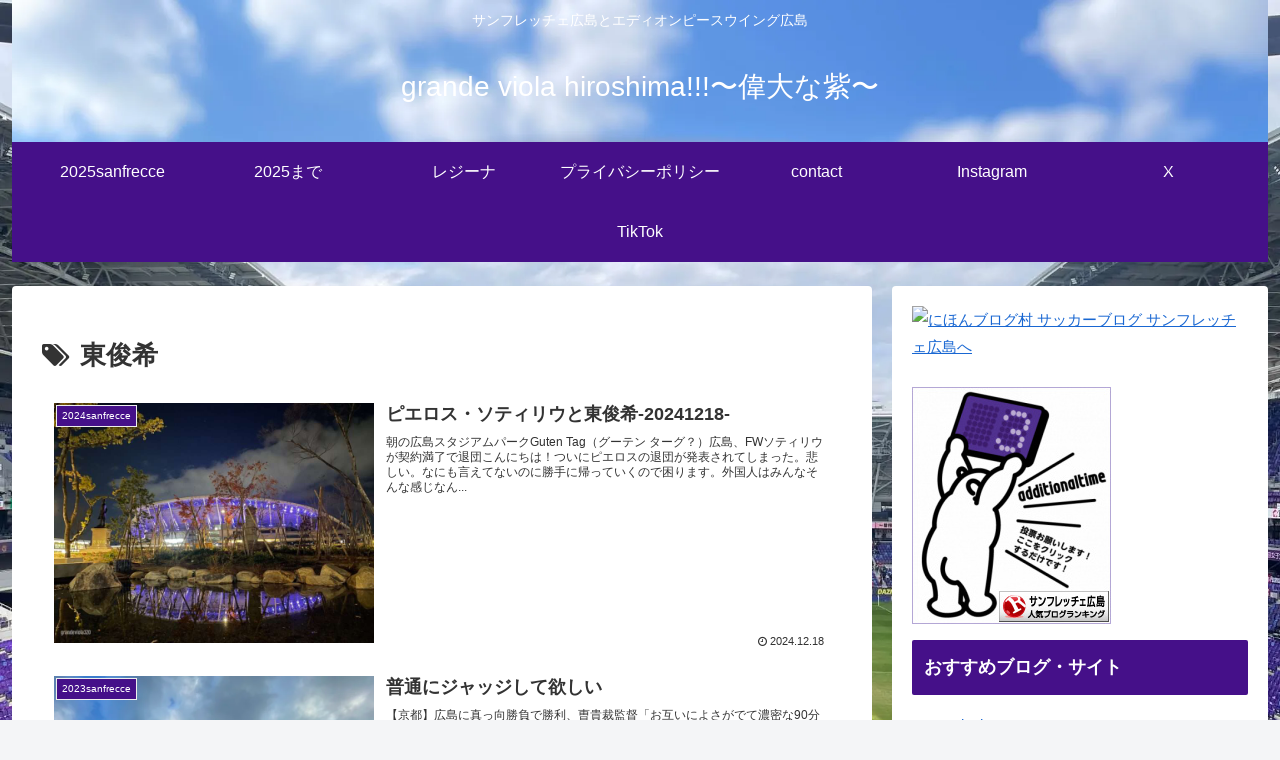

--- FILE ---
content_type: text/html; charset=UTF-8
request_url: https://grandeviola320.club/wp-admin/admin-ajax.php
body_size: -166
content:
296331.981a1a42ff5d72f8a93aa6155871f235

--- FILE ---
content_type: text/html; charset=utf-8
request_url: https://www.google.com/recaptcha/api2/aframe
body_size: 267
content:
<!DOCTYPE HTML><html><head><meta http-equiv="content-type" content="text/html; charset=UTF-8"></head><body><script nonce="-HLdcSlxsPSQ_i4eKjKYWg">/** Anti-fraud and anti-abuse applications only. See google.com/recaptcha */ try{var clients={'sodar':'https://pagead2.googlesyndication.com/pagead/sodar?'};window.addEventListener("message",function(a){try{if(a.source===window.parent){var b=JSON.parse(a.data);var c=clients[b['id']];if(c){var d=document.createElement('img');d.src=c+b['params']+'&rc='+(localStorage.getItem("rc::a")?sessionStorage.getItem("rc::b"):"");window.document.body.appendChild(d);sessionStorage.setItem("rc::e",parseInt(sessionStorage.getItem("rc::e")||0)+1);localStorage.setItem("rc::h",'1768592658512');}}}catch(b){}});window.parent.postMessage("_grecaptcha_ready", "*");}catch(b){}</script></body></html>

--- FILE ---
content_type: application/javascript
request_url: https://ad.jp.ap.valuecommerce.com/servlet/jsbanner?sid=3622036&pid=891815800
body_size: 911
content:
if(typeof(__vc_paramstr) === "undefined"){__vc_paramstr = "";}if(!__vc_paramstr && location.ancestorOrigins){__vc_dlist = location.ancestorOrigins;__vc_srcurl = "&_su="+encodeURIComponent(document.URL);__vc_dlarr = [];__vc_paramstr = "";for ( var i=0, l=__vc_dlist.length; l>i; i++ ) {__vc_dlarr.push(__vc_dlist[i]);}__vc_paramstr = "&_su="+encodeURIComponent(document.URL);if (__vc_dlarr.length){__vc_paramstr = __vc_paramstr + "&_dl=" + encodeURIComponent(__vc_dlarr.join(','));}}document.write("<A TARGET='_top' HREF='//ck.jp.ap.valuecommerce.com/servlet/referral?va=2898245&sid=3622036&pid=891815800&vcid=tTlP02YcUNXdgUpg0Pk_aER12rYf_0N-XEl2J-yN_iM&vcpub=0.074259"+__vc_paramstr+"' rel='nofollow'><IMG BORDER=0 SRC='//i.imgvc.com/vc/images/00/2c/39/45.png'></A>");

--- FILE ---
content_type: application/javascript
request_url: https://ad.jp.ap.valuecommerce.com/servlet/jsbanner?sid=3622036&pid=890202913
body_size: 911
content:
if(typeof(__vc_paramstr) === "undefined"){__vc_paramstr = "";}if(!__vc_paramstr && location.ancestorOrigins){__vc_dlist = location.ancestorOrigins;__vc_srcurl = "&_su="+encodeURIComponent(document.URL);__vc_dlarr = [];__vc_paramstr = "";for ( var i=0, l=__vc_dlist.length; l>i; i++ ) {__vc_dlarr.push(__vc_dlist[i]);}__vc_paramstr = "&_su="+encodeURIComponent(document.URL);if (__vc_dlarr.length){__vc_paramstr = __vc_paramstr + "&_dl=" + encodeURIComponent(__vc_dlarr.join(','));}}document.write("<A TARGET='_top' HREF='//ck.jp.ap.valuecommerce.com/servlet/referral?va=2772255&sid=3622036&pid=890202913&vcid=uIntgfTNvtocR-Ogxk6oka6FpkhAacc8DsWJ6Z7ABCo&vcpub=0.075746"+__vc_paramstr+"' rel='nofollow'><IMG BORDER=0 SRC='//i.imgvc.com/vc/images/00/2a/4d/1f.gif'></A>");

--- FILE ---
content_type: application/javascript
request_url: https://ad.jp.ap.valuecommerce.com/servlet/jsbanner?sid=3622036&pid=891044827
body_size: 911
content:
if(typeof(__vc_paramstr) === "undefined"){__vc_paramstr = "";}if(!__vc_paramstr && location.ancestorOrigins){__vc_dlist = location.ancestorOrigins;__vc_srcurl = "&_su="+encodeURIComponent(document.URL);__vc_dlarr = [];__vc_paramstr = "";for ( var i=0, l=__vc_dlist.length; l>i; i++ ) {__vc_dlarr.push(__vc_dlist[i]);}__vc_paramstr = "&_su="+encodeURIComponent(document.URL);if (__vc_dlarr.length){__vc_paramstr = __vc_paramstr + "&_dl=" + encodeURIComponent(__vc_dlarr.join(','));}}document.write("<A TARGET='_top' HREF='//ck.jp.ap.valuecommerce.com/servlet/referral?va=2860249&sid=3622036&pid=891044827&vcid=VPhUzKrtUP2QPkk8E0VgR25wGXeY5ak1Lk0sXZlX5qg&vcpub=0.076870"+__vc_paramstr+"' rel='nofollow'><IMG BORDER=0 SRC='//i.imgvc.com/vc/images/00/2b/a4/d9.png'></A>");

--- FILE ---
content_type: application/javascript
request_url: https://ad.jp.ap.valuecommerce.com/servlet/jsbanner?sid=3622036&pid=890643581
body_size: 912
content:
if(typeof(__vc_paramstr) === "undefined"){__vc_paramstr = "";}if(!__vc_paramstr && location.ancestorOrigins){__vc_dlist = location.ancestorOrigins;__vc_srcurl = "&_su="+encodeURIComponent(document.URL);__vc_dlarr = [];__vc_paramstr = "";for ( var i=0, l=__vc_dlist.length; l>i; i++ ) {__vc_dlarr.push(__vc_dlist[i]);}__vc_paramstr = "&_su="+encodeURIComponent(document.URL);if (__vc_dlarr.length){__vc_paramstr = __vc_paramstr + "&_dl=" + encodeURIComponent(__vc_dlarr.join(','));}}document.write("<A TARGET='_top' HREF='//ck.jp.ap.valuecommerce.com/servlet/referral?va=2780233&sid=3622036&pid=890643581&vcid=Gv65h9t_wPGVMW6N5ak_Gg2dcAy-PU0068y6ag38oXE&vcpub=0.186770"+__vc_paramstr+"' rel='nofollow'><IMG BORDER=0 SRC='//i.imgvc.com/vc/images/00/2a/6c/49.jpeg'></A>");

--- FILE ---
content_type: application/javascript
request_url: https://ad.jp.ap.valuecommerce.com/servlet/jsbanner?sid=3622036&pid=891815796
body_size: 911
content:
if(typeof(__vc_paramstr) === "undefined"){__vc_paramstr = "";}if(!__vc_paramstr && location.ancestorOrigins){__vc_dlist = location.ancestorOrigins;__vc_srcurl = "&_su="+encodeURIComponent(document.URL);__vc_dlarr = [];__vc_paramstr = "";for ( var i=0, l=__vc_dlist.length; l>i; i++ ) {__vc_dlarr.push(__vc_dlist[i]);}__vc_paramstr = "&_su="+encodeURIComponent(document.URL);if (__vc_dlarr.length){__vc_paramstr = __vc_paramstr + "&_dl=" + encodeURIComponent(__vc_dlarr.join(','));}}document.write("<A TARGET='_top' HREF='//ck.jp.ap.valuecommerce.com/servlet/referral?va=2614003&sid=3622036&pid=891815796&vcid=6O8mWPRWK3s9YpBNvQz5SbT6tlNNlw5EKW437iAKD7I&vcpub=0.077404"+__vc_paramstr+"' rel='nofollow'><IMG BORDER=0 SRC='//i.imgvc.com/vc/images/00/27/e2/f3.gif'></A>");

--- FILE ---
content_type: application/javascript
request_url: https://ad.jp.ap.valuecommerce.com/servlet/jsbanner?sid=3622036&pid=890446561
body_size: 909
content:
if(typeof(__vc_paramstr) === "undefined"){__vc_paramstr = "";}if(!__vc_paramstr && location.ancestorOrigins){__vc_dlist = location.ancestorOrigins;__vc_srcurl = "&_su="+encodeURIComponent(document.URL);__vc_dlarr = [];__vc_paramstr = "";for ( var i=0, l=__vc_dlist.length; l>i; i++ ) {__vc_dlarr.push(__vc_dlist[i]);}__vc_paramstr = "&_su="+encodeURIComponent(document.URL);if (__vc_dlarr.length){__vc_paramstr = __vc_paramstr + "&_dl=" + encodeURIComponent(__vc_dlarr.join(','));}}document.write("<A TARGET='_top' HREF='//ck.jp.ap.valuecommerce.com/servlet/referral?va=2660719&sid=3622036&pid=890446561&vcid=qtJplwBCCR0rtEQK0SOES97SXWAmBFM-E0crarLnXMM&vcpub=0.077671"+__vc_paramstr+"' rel='nofollow'><IMG BORDER=0 SRC='//i.imgvc.com/vc/images/00/28/99/6f.gif'></A>");

--- FILE ---
content_type: application/javascript
request_url: https://ad.jp.ap.valuecommerce.com/servlet/jsbanner?sid=3622036&pid=891815799
body_size: 909
content:
if(typeof(__vc_paramstr) === "undefined"){__vc_paramstr = "";}if(!__vc_paramstr && location.ancestorOrigins){__vc_dlist = location.ancestorOrigins;__vc_srcurl = "&_su="+encodeURIComponent(document.URL);__vc_dlarr = [];__vc_paramstr = "";for ( var i=0, l=__vc_dlist.length; l>i; i++ ) {__vc_dlarr.push(__vc_dlist[i]);}__vc_paramstr = "&_su="+encodeURIComponent(document.URL);if (__vc_dlarr.length){__vc_paramstr = __vc_paramstr + "&_dl=" + encodeURIComponent(__vc_dlarr.join(','));}}document.write("<A TARGET='_top' HREF='//ck.jp.ap.valuecommerce.com/servlet/referral?va=2673878&sid=3622036&pid=891815799&vcid=YOVnS7uzoXwj5X_OJR3qMm-tu-YB13RjfjUXmka2mDc&vcpub=0.077128"+__vc_paramstr+"' rel='nofollow'><IMG BORDER=0 SRC='//i.imgvc.com/vc/images/00/28/cc/d6.gif'></A>");

--- FILE ---
content_type: application/javascript; charset=utf-8
request_url: https://fundingchoicesmessages.google.com/f/AGSKWxXANUjRyvgrYO_mC3vZtf81PvE1dE0zY8gZy6y1-DX_HOg8o6kS9oxDLqwMlqPZ4atbcCONU93PEBbkvbhlRrFEPDiqedRp0FjX9mvEc9lyslUh6DITxmQdiAL4G1jZUZf7Ww7Fs92sBSpxcRljyFTm77Atea1z2RBh_jt2IhkXD7KDXRpre1nTEdqb/_/adv-socialbar-/googleadright./adsense2./adtrack./adbureau.
body_size: -1291
content:
window['932b1a60-f072-4721-9395-bd2963e8e2d7'] = true;

--- FILE ---
content_type: application/javascript
request_url: https://ad.jp.ap.valuecommerce.com/servlet/jsbanner?sid=3622036&pid=890643576
body_size: 911
content:
if(typeof(__vc_paramstr) === "undefined"){__vc_paramstr = "";}if(!__vc_paramstr && location.ancestorOrigins){__vc_dlist = location.ancestorOrigins;__vc_srcurl = "&_su="+encodeURIComponent(document.URL);__vc_dlarr = [];__vc_paramstr = "";for ( var i=0, l=__vc_dlist.length; l>i; i++ ) {__vc_dlarr.push(__vc_dlist[i]);}__vc_paramstr = "&_su="+encodeURIComponent(document.URL);if (__vc_dlarr.length){__vc_paramstr = __vc_paramstr + "&_dl=" + encodeURIComponent(__vc_dlarr.join(','));}}document.write("<A TARGET='_top' HREF='//ck.jp.ap.valuecommerce.com/servlet/referral?va=2615456&sid=3622036&pid=890643576&vcid=KqiInimTcR8o0gfFmL6_ukrHQmazoSSNY5hHeSoQU1Q&vcpub=0.189510"+__vc_paramstr+"' rel='nofollow'><IMG BORDER=0 SRC='//i.imgvc.com/vc/images/00/27/e8/a0.gif'></A>");

--- FILE ---
content_type: application/javascript
request_url: https://ad.jp.ap.valuecommerce.com/servlet/jsbanner?sid=3622036&pid=890643573
body_size: 908
content:
if(typeof(__vc_paramstr) === "undefined"){__vc_paramstr = "";}if(!__vc_paramstr && location.ancestorOrigins){__vc_dlist = location.ancestorOrigins;__vc_srcurl = "&_su="+encodeURIComponent(document.URL);__vc_dlarr = [];__vc_paramstr = "";for ( var i=0, l=__vc_dlist.length; l>i; i++ ) {__vc_dlarr.push(__vc_dlist[i]);}__vc_paramstr = "&_su="+encodeURIComponent(document.URL);if (__vc_dlarr.length){__vc_paramstr = __vc_paramstr + "&_dl=" + encodeURIComponent(__vc_dlarr.join(','));}}document.write("<A TARGET='_top' HREF='//ck.jp.ap.valuecommerce.com/servlet/referral?va=2816397&sid=3622036&pid=890643573&vcid=Pbv7BfyVIDZBz5caCcQtEku72c8QcTgr2NU-ZVrdo1g&vcpub=0.076762"+__vc_paramstr+"' rel='nofollow'><IMG BORDER=0 SRC='//i.imgvc.com/vc/images/00/2a/f9/8d.gif'></A>");